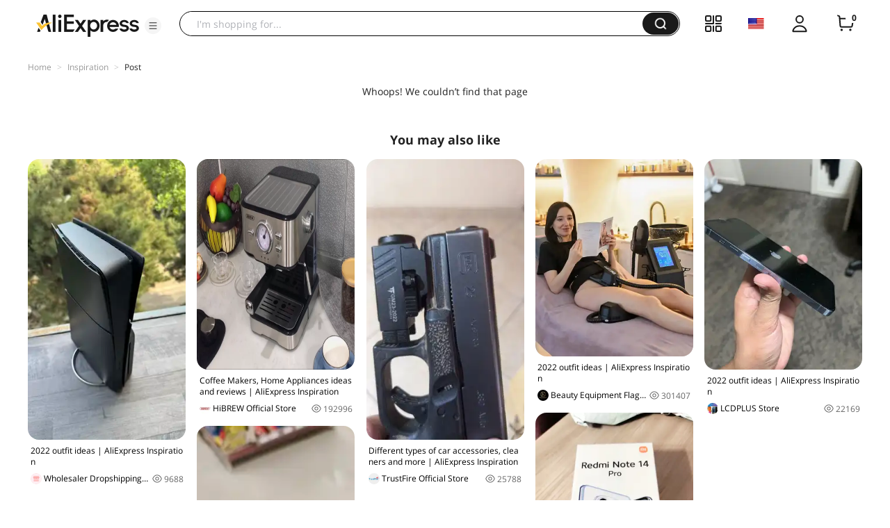

--- FILE ---
content_type: application/javascript
request_url: https://aplus.aliexpress.com/eg.js?t=1769810658213
body_size: 75
content:
window.goldlog=(window.goldlog||{});goldlog.Etag="5BgEIn/xkmQCAQOKRIs6ljBo";goldlog.stag=2;